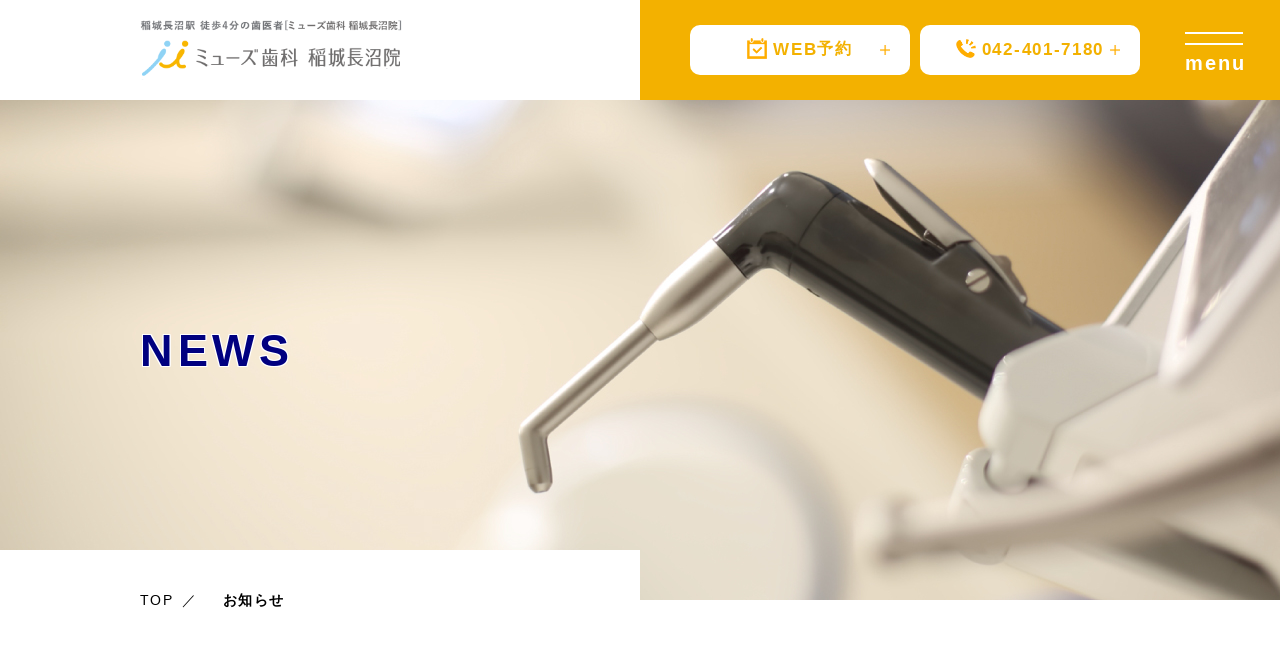

--- FILE ---
content_type: text/html; charset=UTF-8
request_url: https://www.muse-dc.com/2023%E5%B9%B4%E3%81%AE%E7%9F%AF%E6%AD%A3%E6%AD%AF%E7%A7%91%E8%A8%BA%E7%99%82%E6%97%A5/
body_size: 3975
content:
<!doctype html>
<html>
<head>
<!-- Google Tag Manager -->
<script>(function(w,d,s,l,i){w[l]=w[l]||[];w[l].push({'gtm.start':
new Date().getTime(),event:'gtm.js'});var f=d.getElementsByTagName(s)[0],
j=d.createElement(s),dl=l!='dataLayer'?'&l='+l:'';j.async=true;j.src=
'https://www.googletagmanager.com/gtm.js?id='+i+dl;f.parentNode.insertBefore(j,f);
})(window,document,'script','dataLayer','GTM-N5CLVK2');</script>
<!-- End Google Tag Manager -->
<meta charset="UTF-8">
<meta name="viewport"  content="width=device-width, initial-scale=1">
<!-- TemplateBeginEditable name="doctitle" -->
<title>稲城長沼の歯医者【ミューズ歯科 稲城長沼院】｜イオンタウン1F</title>
	<meta name="description" content="稲城長沼駅より徒歩4分の歯医者【ミューズ歯科 稲城長沼院】 はイオンタウン稲城長沼の1Fにございます。質の高い知識・技術を提供し長期に渡り幸せな生活を">
<meta name="keywords" content="稲城長沼,歯医者,歯科,"/>
<!-- TemplateEndEditable -->
<link rel="shortcut icon" href="https://www.muse-dc.com/favicon.ico" type="image/vnd.microsoft.icon">
<link rel="icon" href="https://www.muse-dc.com/favicon.ico" type="image/vnd.microsoft.icon">

<link rel="stylesheet" href="https://www.muse-dc.com/css/reset.css">
<link rel="stylesheet" href="https://www.muse-dc.com/css/common.css">
<link rel="stylesheet" href="https://www.muse-dc.com/css/page.css">
<link rel="stylesheet" href="https://www.muse-dc.com/css/page-sp.css">
<link href="https://fonts.googleapis.com/css?family=Caveat|Noto+Sans+JP:400,500&display=swap&subset=japanese" rel="stylesheet">
<script type="text/javascript" src="https://ajax.googleapis.com/ajax/libs/jquery/1.10.1/jquery.min.js"></script>
<!-- Global site tag (gtag.js) - Google Analytics -->
<script async src="https://www.googletagmanager.com/gtag/js?id=UA-154590104-1"></script>
<script>
  window.dataLayer = window.dataLayer || [];
  function gtag(){dataLayer.push(arguments);}
  gtag('js', new Date());

  gtag('config', 'UA-154590104-1');
</script>

<!-- TemplateBeginEditable name="head" -->
<!-- TemplateEndEditable -->
	<meta name="google-site-verification" content="Ak17_Io160BZysqbMTtLUTsbb-xsM24KQGfncVtYF4k" />
</head> 

<body id="top" class="index">
<!-- Google Tag Manager (noscript) -->
<noscript><iframe src="https://www.googletagmanager.com/ns.html?id=GTM-N5CLVK2"
height="0" width="0" style="display:none;visibility:hidden"></iframe></noscript>
<!-- End Google Tag Manager (noscript) -->
<div class="body-wrap">

<header>
    <div class="left">
    	<div class="inner">
    		<a href="https://www.muse-dc.com"><img src="https://www.muse-dc.com/images/common/logo01.png" class="head-logo" alt="稲城長沼駅 徒歩4分の歯医者[ミューズ歯科]"></a>
    	</div>
    </div>
    <div class="right">
    	<div class="inner">
	        <ul class="pc">
	            <li>
	                <a class="linkwrap" href="https://www.genifix.jp/muse-dc-caa/" target="_blank"></a>
	                <span>WEB<small>予約</small></span>
	            </li>
	            <li>
	                <a class="linkwrap" href="tel:042-401-7180"></a>
	                <span>042-401-7180</span>
	            </li>
	        </ul>
			<div class="menu-btn">
			    <div class="border-wrap">
			        <span></span>
			        <span></span>
			    </div>
			    <p><span class="menu">menu</span><span class="close">close</span></p>
			</div>
	    </div>
    </div>
</header>

<nav class="Gnav">
	<div class="wrap">
		<div class="logo">
			<img src="https://www.muse-dc.com/images/common/logo03.png" alt="ミューズ歯科">
		</div>
		<ul>
			<li><a class="linkwrap" href="https://www.muse-dc.com"></a>トップページへ<span>- top page -</span></li>
			<li><a class="linkwrap" href="https://www.muse-dc.com/clinic.html"></a>当院について<span>- introduction -</span></li>
			<li><a class="linkwrap" href="https://www.muse-dc.com/staff.html"></a>スタッフ紹介<span>- staff -</span></li>
			<li><a class="linkwrap" href="https://www.muse-dc.com/treatment/index.html"></a>診療案内・料金表<span>- menu -</span></li>
			<li><a class="linkwrap" href="https://www.muse-dc.com/facility.html"></a>クリニック紹介<span>- iclinic ntroduction -</span></li>
			<li><a class="linkwrap" href="https://www.muse-dc.com/access.html"></a>アクセス・診療時間<span>- access -</span></li>
			<li><a class="linkwrap" href="#"></a>お知らせ<span>- news -</span></li>
			<li><a class="linkwrap" href="https://www.muse-dc.com/recruit.html"></a>求人<span>- Job offer -</span></li>
		</ul>
	</div>
</nav>
	
	<div class="page-main sub">
  <div class="wrap">
    <h1>NEWS</h1>
  </div>
</div>
	<div class="pankuzu">
  <ul itemscope itemtype="http://schema.org/BreadcrumbList">
    <li itemscope itemprop="itemListElement" itemtype="http://schema.org/ListItem"> <a href="https://www.muse-dc.com/" itemprop="item"> <span itemprop="name">TOP</span> </a>
      <meta itemprop="position" content="1" />
    </li>
	<!-- TemplateBeginEditable name="pankuzu" -->
    <li itemscope itemprop="itemListElement" itemtype="http://schema.org/ListItem">  <span itemprop="name">お知らせ</span> 
      <meta itemprop="position" content="2" />
    </li>
  
	<!-- TemplateEndEditable -->
  </ul>
</div>
	
	
	
	<div class="container">
		 <div class="narrow-wrap001">
		


			
				<div id="post-113" class="post-113 post type-post status-publish format-standard hentry category-2 tag-3">
					<h1 class="entry-title">2023年の矯正歯科診療日</h1>
					<div class="h2_area nopl">

					

					

					<div class="entry-content">
						<p>2023年6月以降の矯正歯科の診療日は以下のとおりです。</p>
<hr />
<p>6/11(日), 13(火), 26(月)</p>
<p>7/9(日), 11(火), 24(月)</p>
<p>8/8(火), 20(日), 28(月)</p>
<p>9/10(日), 12(火), 25(月)</p>
<p>10/8(日), 10(火), 23(月)</p>
<p>11/12(日), 14(火), 27(月)</p>
<p>12/10(日), 12(火), 25(月)</p>
<hr />
<p>よろしくお願いいたします。</p>
											</div><!-- .entry-content -->
					

					
					<p class="clear"></p>
<p><a href="https://www.muse-dc.com/">稲城長沼の歯医者【ミューズ歯科 稲城長沼院】｜土日診療の通いやすい歯医者</a><p>

<p style="padding-top: 3px;">日付： <a href="https://www.muse-dc.com/2023%e5%b9%b4%e3%81%ae%e7%9f%af%e6%ad%a3%e6%ad%af%e7%a7%91%e8%a8%ba%e7%99%82%e6%97%a5/" title="11:10 PM" rel="bookmark"><span class="entry-date">2023年6月4日</span></a> &nbsp;
					
					
						カテゴリ：<a href="https://www.muse-dc.com/category/%e3%81%8a%e7%9f%a5%e3%82%89%e3%81%9b/" rel="category tag">お知らせ</a> and tagged <a href="https://www.muse-dc.com/tag/%e7%9f%af%e6%ad%a3%e6%ad%af%e7%a7%91/" rel="tag">矯正歯科</a></p>

					
				</div>

				</div><!-- #post-## -->

				
				<div id="nav-below" class="navigation">
					<div style="align: center;"><a href="https://www.muse-dc.com/orthoday/" rel="prev"><span class="meta-nav"><<</span> 5月〜12月の矯正日について</a> | <a href="https://www.muse-dc.com/2024%e5%b9%b4%e3%81%ae%e7%9f%af%e6%ad%a3%e6%ad%af%e7%a7%91%e8%a8%ba%e7%99%82%e6%97%a5/" rel="next">2024年の矯正歯科診療日 <span class="meta-nav">>></span></a></div>
				</div><!-- #nav-below -->
				

				






 
</div>
</div>
	<div class="Gmap">
	<iframe src="https://www.google.com/maps/embed?pb=!1m14!1m8!1m3!1d12969.552970731726!2d139.5050823!3d35.6428051!3m2!1i1024!2i768!4f13.1!3m3!1m2!1s0x0%3A0x64a5871f643b78bb!2z44Of44Ol44O844K65q2v56eR44Kv44Oq44OL44OD44Kv!5e0!3m2!1sja!2sjp!4v1580097000695!5m2!1sja!2sjp" width="600" height="450" frameborder="0" style="border:0;" allowfullscreen=""></iframe>
</div>

<footer>
	<div class="wrap">
		<div class="left pc">
			<h2>- site map -</h2>
			<div class="flex">
				<dl>
					<dt><a href="https://www.muse-dc.com">トップページへ</a></dt>
					<dt><a href="https://www.muse-dc.com/clinic.html">当院について</a></dt>
					<!--<dd>
						<ul>
							<li><a href="../clinic.html#01">診療理念</a></li>
							<li><a href="../clinic.html#02">初めての方へ</a></li>
							<li><a href="../clinic.html#03">5つのこだわり</a></li>
						</ul>
					</dd>-->
					<dt><a href="https://www.muse-dc.com/staff.html">スタッフ紹介</a></dt>
					<dt><a href="https://www.muse-dc.com/facility.html">クリニック紹介</a></dt>
				</dl>
				<dl>
					<dt><a href="https://www.muse-dc.com/treatment/index.html">診療案内・料金表</a></dt>
					<dd>
						<ul>
							<li><a href="https://www.muse-dc.com/treatment/general-dentistry.html">一般歯科</a></li>
                            <li><a href="https://www.muse-dc.com/treatment/preventive.html">予防歯科</a></li>
							<li><a href="https://www.muse-dc.com/treatment/perio.html">歯周病</a></li>
							<li><a href="https://www.muse-dc.com/treatment/kids.html">小児歯科</a></li>
							<li><a href="https://www.muse-dc.com/treatment/wisdom.html">親知らず</a></li>
							<li><a href="https://www.muse-dc.com/treatment/ortho.html">矯正歯科</a></li>
							<li><a href="https://www.muse-dc.com/treatment/microendo.html">根管治療</a></li>
							<li><a href="https://www.muse-dc.com/treatment/esthetic.html">審美歯科</a></li>
							<li><a href="https://www.muse-dc.com/treatment/denture.html">入れ歯</a></li>
							<li><a href="https://www.muse-dc.com/treatment/whitening.html">ホワイトニング</a></li>
						</ul>
					</dd>
				</dl>
				<dl>
					<dt><a href="https://www.muse-dc.com/access.html">アクセス・診療時間</a></dt>
					<dt><a href="#">お知らせ</a></dt>
					<dt><a href="https://www.muse-dc.com/recruit.html">求人</a></dt>
					<dd>
						<ul>
							<li><a href="https://www.muse-dc.com/recruit.html#01">歯科医師</a></li>
							<li><a href="https://www.muse-dc.com/recruit.html#02">歯科衛生士</a></li>
							<li><a href="https://www.muse-dc.com/recruit.html#03">歯科助手・受付</a></li>
						</ul>
					</dd>
				</dl>
			</div>
		</div>
		<div class="right">
			<h2>- time -</h2>
			<table class="clinic-hour">
				<tr>
					<th>診療時間</th>
					<th>月</th>
					<th>火</th>
					<th>水</th>
					<th>木</th>
					<th>金</th>
					<th>土</th>
					<th>日</th>
				</tr>
				<tr>
					<td>10:00~19:00</td>
					<td>●</td>
					<td>●</td>
					<td>●</td>
					<td>●</td>
					<td>●</td>
					<td>●</td>
					<td>●</td>
				</tr>
			</table>
			<!--<p>休診日：火曜</p>-->
			<h2>- access -</h2>
			<p>〒206-0802 東京都稲城市東長沼1212-1F<br>
			・稲城長沼駅から徒歩約4分</p>
		</div>
	</div>
	<img src="https://www.muse-dc.com/images/common/logo02.png" alt="ミューズ歯科" class="foot-logo">
	<p class="copy">© 2019 ミューズ歯科 稲城長沼院｜医療法人社団Team acure</p>
</footer>

<ul class="float-btn sp">
	<li>
		<a href="https://www.genifix.jp/muse-dc-caa/" target="_blank">
		<span>WEB予約</span>
            </a>
            
	</li>
	<li>
		<a href="tel:042-401-7180">
		<span>042-401-7180</span>
            </a>
           
	</li>
</ul>


</div><!-- /.body-wrap -->
<script type="text/javascript" src="https://www.muse-dc.com/js/common.js"></script>
</body>
</html>

--- FILE ---
content_type: text/css
request_url: https://www.muse-dc.com/css/common.css
body_size: 2981
content:
*{
	font-family: "游ゴシック体", YuGothic, "游ゴシック Medium", "Yu Gothic Medium", "游ゴシック", "Yu Gothic", sans-serif;
	font-weight: 400;
	font-feature-settings: "palt";
	-webkit-font-smoothing: antialiased;
	-moz-osx-font-smoothing: grayscale;
	color: #000;
	box-sizing: border-box;
	word-break: break-all;
	font-size: 14px;
	line-height: 1.8em;
	letter-spacing: 0.1em;
	text-align: justify;
}

span, a, strong, small{
	color: inherit;
	font-size: inherit;
	font-family: inherit;
	font-weight: inherit;
}

.sp{ display: none; }
.wrap{ width: 1000px; margin: 0 auto; }
.wrap-wide{
	width: calc(100% - 120px);
	min-width: 780px;
	margin: 0 auto;
}

.linkwrap,
.treat-list li a{
	width: 100%;
	height: 100%;
	display: block;
	position: absolute;
	top: 0;
	left: 0;
	z-index: 10;
}

.totop{
	display: table;
	position: fixed;
	width: 60px;
    bottom: 26px;
    right: 30px;
	z-index: 98;
}
.totop img{ width: 100%; }
.body-wrap{ overflow: hidden; padding-top: 100px; }

header{
	width: 100%;
	position: fixed;
	top: 0;
	left: 0;
	z-index: 1000;
	display: flex;
	background: #fff;
	transition: 1s;
}
header.active{ background: transparent; }
header .left{
	width: 50%;
	height: 100px;
	display: flex;
	justify-content: flex-end;
	align-items: center;
	transition: 1s;
}
header.active .left{ opacity: 0; }
header .left .inner{ width: 500px; }
header .left .inner .head-logo{ width: 262px; display: block; }
header .right{ width: 50%; background: #f3b100; }
header .right .inner{
	width: 500px;
	height: 100px;
	display: flex;
	justify-content: flex-end;
	align-items: center;
	position: relative;
}
header .right ul{
	display: flex;
	width: 450px;
	justify-content: space-between;
}
header .right ul li{
	width: 220px;
	height: 50px;
	background: #fff;
	position: relative;
	border-radius: 10px;
	font-size: 17px;
	color: #f3b100;
	font-weight: bold;
	display: flex;
	align-items: center;
	justify-content: center;
	transition: .3s;
}
header .right ul li:after{
	content: '';
	width: 10px;
	height: 10px;
	background: url(../images/common/item-head01.png) no-repeat;
	background-size: contain;
	position: absolute;
	top: calc(50% - (5 /2));
	right: 20px;
	transition: .3s;
}
header .right ul li:hover{ opacity: .7; }
header .right ul li:hover:after{ transform: rotate(180deg); }
header .right ul li span{ position: relative; padding-left: 26px;}
header .right ul li span:before{
	content: '';
	width: 20px;
	height: 22px;
	background-size: contain;
	background-repeat: no-repeat;
	position: absolute;
	left: 0;
	top: 3px;
}
header .right ul li:nth-of-type(1) span:before{ background-image: url(../images/common/icon-header01.png); }
header .right ul li:nth-of-type(2) span:before{ background-image: url(../images/common/icon-header02.png); }
header .right ul li span small{ font-size: 16px; vertical-align: top; }

.menu-btn{
	width: 95px;
	display: block;
	position: absolute;
    top: 32px;
    right: -140px;
	z-index: 1001;
	justify-content: space-between;
	align-items: center;
	cursor: pointer;
}
.menu-btn .border-wrap{ width: 58px; height: 13px; position: relative; }
.menu-btn .border-wrap span{
	background: #fff;
	height: 2px;
	position: absolute;
	right: 0;
	transition: .8s;
}
.menu-btn .border-wrap span:nth-of-type(1){ width: 100%; top: 0; }
.menu-btn .border-wrap span:nth-of-type(2){ width: 100%; bottom: 0; }
.menu-btn.active .border-wrap span:nth-of-type(1){ width: 0; opacity: 0; }
.menu-btn.active .border-wrap span:nth-of-type(2){ width: 100%; bottom: 50%; }
.menu-btn p{ color: #fff; font-weight: bold; position: relative; font-size: 20px}
.menu-btn p span{ transition: .3s; }
.menu-btn p span.close{
	opacity: 0;
	visibility: hidden;
	position: absolute;
	top: 0;
	left: 0;
}
.menu-btn.active p span.close{ opacity: 1; visibility: visible;font-size: 20px;}
.menu-btn.active p span.menu{ opacity: 0; }

.Gnav{
	position: fixed;
	top: 0;
	left: 0;
	z-index: 999;
	width: 100%;
	height: 100%;
	background: #f2f2f2;
	transition: .8s;
	opacity: 0;
	visibility: hidden;
}
.Gnav.active{ opacity: 1; visibility: visible; }
.Gnav .wrap{ display: flex; height: 100%; align-items: center; }
.Gnav .wrap .logo, .Gnav .wrap ul{ width: 50%; }
.Gnav .wrap .logo img{ width: 280px; display: block; margin: 0 auto; }
.Gnav .wrap ul{ max-width: 360px; margin: 0 auto; }
.Gnav .wrap ul li{
	font-size: 20px;
	font-weight: bold;
	color: #f3b100;
	margin: 1em 0;
	position: relative;
	transition: .3s;
}
.Gnav .wrap ul li:after{
	content: '';
	width: 10px;
	height: 10px;
	background: url(../images/common/item-head01.png) no-repeat;
	background-size: contain;
	position: absolute;
	top: 0;
	bottom: 0;
	right: 0;
	margin: auto;
	transition: .3s;
}
.Gnav .wrap ul li:hover:after{ transform: rotate(180deg); }
.Gnav .wrap ul li:hover{ opacity: .7; }
.Gnav .wrap ul li span{ font-size: 14px; font-weight: normal; margin-left: 1em; }

.treat-list{ display: flex; flex-wrap: wrap; justify-content: space-between; }
.treat-list li{
	width: 200px;
	position: relative;
	margin-bottom: 40px;
	padding-bottom: 12px;
}
.treat-list li:nth-child(n+6){
	width: calc(100%/6);
}
.treat-list li:after{
	content: '';
	width: 10px;
	height: 10px;
	background: url(../images/common/item-head01.png) no-repeat;
	background-size: contain;
	position: absolute;
	bottom: 0;
	left: 0;
	right: 0;
	margin: auto;
	transition: .3s;
}
.treat-list li:hover:after{
	transform: rotate(180deg);
}
.treat-list li img { display: block; width: 100px; margin: 0 auto; transition: .3s; }
.treat-list li:hover img{ transform: rotate(10deg) translateY(-6px); }
.treat-list li p {
	font-size: 17px;
	font-weight: bold;
	color: #f3b100;
	text-align: center;
}
.treat-list li a{
	width: 100%;
	height: 100%;
	display: block;
	position: absolute;
	top: 0;
	left: 0;
}

.Gmap{ height: 500px; position: relative; }
.Gmap iframe{
	width: 100%;
	height: 100%;
	position: absolute;
	top: 0;
	left: 0;
}

footer{ background: #8acef0; padding: 90px 0 50px; }
footer .wrap{
	display: flex;
	justify-content: space-between;
	border-bottom: solid 1px #fff;
	padding-bottom: 90px;
}
footer h2{ font-size: 20px; font-weight: bold; color: #fff; }
footer .wrap .left, footer .wrap .right{ width: calc(50% - 50px); position: relative; }
footer .wrap .left .flex{ display: flex; justify-content: space-between; }
footer .wrap .left .flex dl dt{
	color: #fff;
	margin-top: 30px;
	display: table;
	transition: .3s;
}
footer .wrap .left .flex dl dt:first-of-type{ margin-top: 0; }
footer .wrap .left .flex dl dd ul li{
	color: #fff;
	padding-left: 1.5em;
	position: relative;
	display: table;
}
footer .wrap .left .flex dl dd ul li:before{
	content: '-';
	position: absolute;
	left: 1em;
}
footer .wrap .left .flex dl dt:hover,
footer .wrap .left .flex dl dd ul li:hover{ color: #f3b100; font-weight: bold; }
table.clinic-hour{
	width: 100%;
	background: #fff;
	border-radius: 10px;
	table-layout: fixed;
}
table.clinic-hour th, table.clinic-hour td{
	font-size: 16px;
	color: #8acef0;
	font-weight: bold;
	height: 50px;
	text-align: center;
	vertical-align: middle;
	border: solid 1px;
	border-bottom: none;
	border-top: none;
}
table.clinic-hour tr > *:first-child{ width: 130px; border-right: solid 2px; }
table.clinic-hour tr:first-of-type > *{ border-bottom: solid 2px; }
table.clinic-hour + p{
	color: #fff;
	position: absolute;
	top: 7px;
	right: 0;
}
footer table.clinic-hour{ margin-bottom: 30px; }
footer .wrap .right h2 + p{
	background: #fff;
    border-radius: 10px;
    padding: 26px 50px;
    font-size: 16px;
    font-weight: bold;
    color: #8acef0;
}
footer .wrap.jidv{margin-bottom: 30px;}
footer .foot-logo{ display: block; width: 450px; margin: 50px auto 4px; }
footer .copy{ color: #fff; text-align: center; }




@media(max-width: 768px){
	*{ font-size: 3.3333vw; }

	.pc{ display: none !important; }
	.sp{ display: block; }

	.wrap{ width: 100%; padding-left: 6.6666vw; padding-right: 6.6666vw; }
	.body-wrap{ padding-top: 13.333vw; }

	header{ justify-content: space-between; align-items: center; padding-left: 6.6666vw; }
	header .left{ height: 13.333vw; }
	header .left .inner .head-logo{ width: 49.3333vw; }
	header .left .inner, header .right .inner{ width: auto; height: auto; }
	header .right .inner{ height: 21.333vw; justify-content: center; }
	header .right{ width: 20vw; }
	.menu-btn{ width: 16vw; position: relative; top: 5px; right: -2px; }
	.menu-btn .border-wrap{ width: 10.666vw;margin: 0 auto; }
	.menu-btn p{ font-size: 16px;text-align: center; }

	.Gnav .wrap{ display: block; }
	.Gnav .wrap .logo, .Gnav .wrap ul{ width: 100%; }
	.Gnav .wrap ul{ max-width: 70vw; }
	.Gnav .wrap .logo img{ width: 40vw; margin: 20vw auto 15vw; }
	.Gnav .wrap ul li{ font-size: 4vw; }
	.Gnav .wrap ul li span{ font-size: 2.6666vw; }

	.treat-list li,.treat-list li:nth-child(n+6){ width: 50%; margin-bottom: 12vw; }
	.treat-list li img{ width: 16.6666vw; }
	.treat-list li p{ font-size: 3.73333vw; }

	.Gmap{ height: 133.333vw; }

	footer{ padding: 12.8vw 0 25.6666vw; }
	footer .wrap{ border-bottom: none; padding-bottom: 0; }
	footer .wrap .right{ width: 100%; padding-bottom: 9.333vw; border-bottom: solid 1px #fff; }
	footer h2{ font-size: 4.2666vw; }
	table.clinic-hour th, table.clinic-hour td{ font-size: 3.4666vw; height: 10vw; }
	table.clinic-hour tr > *:first-child{ width: 25.3333vw; letter-spacing: 0; }
	footer table.clinic-hour{ border-radius: 1.3333vw; }
	table.clinic-hour + p{ font-size: 2.6666vw; }
	footer .wrap .right h2 + p{ font-size: 3.4666vw; padding: 5.333vw 7.466vw; }
	footer .wrap.jidv .sp{display: block;}
	footer .foot-logo{ width: 73.3333vw; margin: 6.666vw auto 0; }
	footer .copy{ font-size: 3.3333vw; }

	.float-btn{
		display: flex;
		justify-content: space-between;
		align-items: center;
		width: 100%;
		height: 16vw;
		background: #f3b100;
		position: fixed;
		bottom: 0;
		left: 0;
		z-index: 100;
		padding: 0 2vw;
	}
	.float-btn li{
		width: 46.9333vw;
		height: 10.6666vw;
		background: #fff;
		border-radius: 1.3333vw;
		display: flex;
		justify-content: center;
		align-items: center;
		font-size: 3.6vw;
		font-weight: bold;
		color: #f3b100;
		position: relative;
	}
	.float-btn li:after{
		content: '';
		width: 2.13333vw;
		height: 2.13333vw;
		background: url(../images/common/item-head01.png) no-repeat;
		background-size: contain;
		position: absolute;
		top: 50%;
		right: 3vw;
		transform: translateY(-50%);
	}
	.float-btn li span{ position: relative; padding-left: 5.8vw; }
	.float-btn li span:before{
		content: '';
		width: 4.2666vw;
		height: 4.5333vw;
		background-size: contain;
		background-repeat: no-repeat;
		position: absolute;
		left: 0;
		top: .7vw;
	}
	.float-btn li:nth-of-type(1) span:before{ background-image: url(../images/common/icon-header01.png); }
	.float-btn li:nth-of-type(2) span:before{ background-image: url(../images/common/icon-header02.png); }
    
    .menu-btn.active p span.close{font-size: 16px;}
}

--- FILE ---
content_type: text/css
request_url: https://www.muse-dc.com/css/page.css
body_size: 4097
content:
.page-main{
	width: 100%;
	height: 500px;
	background-size: cover;
	background-repeat: no-repeat;
}
.page-main.sub{ background-image: url("../images/common/sub_background.jpg"); }
.page-main.sub001{ background-image: url("../images/common/sub_background02.jpg"); }
.page-main.sub002{ background-image: url("../images/common/sub_background03.jpg"); }
.page-main.implant{ background-image: url("../images/common/sub_implant.jpg"); }

.page-main .wrap{ height: 100%; display: flex; align-items: center; }
.page-main h1{ font-size: 45px; color: #000080; font-weight: bold; text-shadow: #ffffff 1px 1px 0, #ffffff -1px -1px 0, #ffffff -1px 1px 0, #ffffff 1px -1px 0, #ffffff 0px 1px 0, #ffffff 0-1px 0, #ffffff -1px 0 0, #ffffff 1px 0 0;}

.pankuzu{
	width: 50vw;
	height: 100px;
	display: flex;
	justify-content: flex-end;
	align-items: center;
	margin: -50px 0;
	background: #fff;
	position: relative;
}
.pankuzu ul { width: 500px; }
.pankuzu ul li{ display: inline-block; position: relative; padding-right: 2em; }
.pankuzu ul li:not(:last-of-type):after{ content: '／'; position: absolute; right: .25em; }
.pankuzu ul li:last-of-type{ padding-right: 0; font-weight: bold; }


/***** fonts *****/

.container h2{
	font-size: 35px;
	font-weight: bold;
	color: #89cdef;
	margin: 80px 0 30px;
	line-height: 1.4;
}
.container h2.orange{color: #f3b100;}
.container h2 span{
	font-size: 17px;
	color: #fff;
	background: #89cdef;
	display: table;
	padding: 6px 35px;
	border-radius: 10px;
	line-height: 1;
	margin-bottom: 10px;
}
.container h2.orange span{background: #f3b100;}
.container h2 small{
	display: block;
	font-size: 14px;
	line-height: 1;
	margin: 15px 0 2px;
	letter-spacing: 0;
}
.container h3{
	font-size: 25px;
	font-weight: bold;
	color: #89cdef;
	position: relative;
	margin: 80px 0 30px;
}
.container h3:after{
	content: '';
	width: 100%;
	height: 1px;
	background: #89cdef;
	position: absolute;
	top: 50%;
	left: 0;
	transform: translateY(-50%);
}
.container h3 span{ background: #fff; position: relative; z-index: 2; padding-right: 20px; }

.h3-title{
	color: #fff;
	background: #89cdef;
	font-weight: bold;
	font-size: 15px;
	padding: 5px 0 5px 20px;
	margin-bottom: 10px;
}

.h3-title2{
	color: #fff;
	background: #EDC771;
	font-weight: bold;
	font-size: 15px;
	padding: 5px 0 5px 20px;
	margin-bottom: 10px;
    
}

.narrow-wrap .gray-wrap > h4{
	font-size: 20px;
	font-weight: bold;
	color: #89cdef;
	margin: 50px 0 30px;
	text-align: center;
}

.container h5{ font-weight: bold; margin-bottom: 10px; }

.container p{ margin-bottom: 1em; }
.container .left-img .right p{ font-size: 16px; }
.container p.lead,
.container .left-img .right p.lead{ font-size: 22px; color: #89cdef; font-weight: bold; }

.container p strong{ background: linear-gradient(transparent 50%, #cfe9f3 50%); padding-bottom: 2px; }
.container p strong_2{ background: linear-gradient(transparent 50%,#EDC771 50%); padding-bottom: 2px; }
.container p strong_3{ background: linear-gradient(transparent 50%,#EBADFA 50%); padding-bottom: 2px; }

.container .right-img .left p strong{color: #f3b100; font-weight: bold;}

/***** layout *****/

.container > *:first-child,.container > .pt150{ padding: 150px 0 100px; }
/* .container > *:last-child{ padding-bottom: 150px; } */

.narrow-wrap{ width: 800px; margin: 0 auto; }

.container .left-img .right > *:first-child,
.container .gray-wrap > *:first-child,
.container .right-img .left > *:first-child{ margin-top: 0 !important; }
.container .left-img .right > *:last-child,
.container .gray-wrap > *:last-child{ margin-bottom: 0 !important; }

.container .left-img{ display: flex; justify-content: space-between; }
.container .left-img .left{ width: 50%; }
.container .left-img .right{ width: calc(50% - 70px); }

.container .right-img{ display: flex; justify-content: space-between; margin: 30px 0 50px; }
.container .right-img .left{ width: calc(50% - 40px); }
.container .right-img .right{ width: 50%; }

.container table{ width: 100%; max-width: 800px; margin: 50px auto 10px; }
.container table.price{ margin-top: 100px; }
.container table thead th{
	font-size: 20px;
	font-weight: bold;
	text-align: center;
	background: #89cdef;
	color: #fff;
}
.container table th,
.container table td{ font-size: 16px; padding: 18px 30px 12px; border: solid 1px #89cdef; }
.container table.price td{ text-align: right; }
.container table + p{ font-size: 12px; }


/*------テーブル2------*/
.container table.table_2{ width: 100%; max-width: 800px; margin: 0 auto 55px; }
.container table.table_2.price{ margin-top: 100px; }
.container table.table_2 thead th{
	font-size: 20px;
	font-weight: bold;
	text-align: center;
	background: #89cdef;
	color: #fff;
}
.container table.table_2 th,
.container table.table_2 td{ font-size: 16px; padding: 18px 30px 12px; border: solid 1px #89cdef;}
.container table.table_2 th{width: 200px; text-align: center;}
.container table.table_2.price td{ text-align: right; }
.container table.table_2{ font-size: 12px; }


/*------テーブル3------*/
.container table.table_3{ width: 100%; max-width: 800px; margin: 0 auto 55px; }
.container table.table_3.price{ margin-top: 100px; }
.container table.table_3 thead th{
	font-size: 20px;
	font-weight: bold;
	text-align: center;
	background: #EDC771;
	color: #fff;
}
.container table.table_3 th,
.container table.table_3 td{ font-size: 16px; padding: 18px 30px 12px; border: solid 1px #EDC771; }
.container table.table_3 th{width: 200px; text-align: center;}
.container table.table_3.price td{ text-align: right; }
.container table.table_3{ font-size: 12px; }


.gray-wrap{ background: #f1f1f1; }

.narrow-wrap .gray-wrap{ padding: 40px 50px; margin: 10px 0; }

.container a.btn{
	width: 430px;
	height: 80px;
	background: #f2b000;
	display: flex;
	align-items: center;
	justify-content: center;
	font-size: 17px;
	font-weight: bold;
	color: #fff;
	border-radius: 10px;
	margin: 50px auto;
	position: relative;
	transition: .3s;
}
.container a.btn.in{
	width: 100%;
	height: 50px;
	background: #f2b000;
	display: flex;
	align-items: center;
	justify-content: center;
	font-size: 17px;
	font-weight: bold;
	color: #fff;
	border-radius: 10px;
	margin: 20px auto 40px;
	position: relative;
	transition: .3s;
}
.container a.btn:after{
	content: '';
	width: 10px;
	height: 10px;
	background: url(../images/common/item-btn.png) no-repeat;
	background-size: contain;
	position: absolute;
	top: 0;
	bottom: 0;
	right: 20px;
	margin: auto;
	transition: .3s;
}
.container a.btn:hover{ opacity: .7; }
.container a.btn:hover:after{ transform: rotate(180deg); }

/**** doctor ****/

.gray-wrap.before-history{ padding-bottom: 100px; padding-bottom: 280px; }
.container.doctor .history-wrap{
	position: relative;
	z-index: 0;
	padding: 60px 0 70px;
	margin: -180px 0 160px;
}
.container.doctor .history-wrap:after{
	content: '';
	width: calc(100% - 100px);
	height: 100%;
	background: #89cdef;
	position: absolute;
	top: 0;
	left: 0;
	z-index: -1;
}
.container.doctor .history-wrap .item01{
	width: 230px;
	position: absolute;
	bottom: -130px;
	right: 60px;
}
.container.doctor .history-wrap .wrap{
	display: flex;
	justify-content: space-between;
}
.container.doctor .history-wrap dl{ width: 50%; }
.container.doctor .history-wrap dl:nth-of-type(even){ width: calc(50% - 70px); }
.container.doctor .history-wrap dl dt{ font-size: 25px; color: #fff; font-weight: bold; margin-bottom: 10px; }
.container.doctor .history-wrap dl dd ul li{
	font-size: 16px;
	color: #fff;
	font-weight: bold;
	position: relative;
	padding: .2em 0 .2em 1em;
}
.container.doctor .history-wrap dl dd ul li:before{
	content: '・';
	position: absolute;
	left: 0;
}

/**** clinic ****/

.features-wrap{ position: relative; }
.features-list{ margin: 100px 0 0; }
.features-list li{ position: relative; padding-top: 46px; margin-bottom: 80px; }
.features-list li:last-of-type{ margin-bottom: 0; }
.features-list li:before{
	content: '';
	width: 55px;
	height: 65px;
	background-repeat: no-repeat;
	background-size: contain;
	position: absolute;
	top: 0;
	left: 50%;
	transform: translateX(-50%);
}
.features-list li:nth-of-type(1):before{ background-image: url(../images/clinic/no01.png); }
.features-list li:nth-of-type(2):before{ background-image: url(../images/clinic/no02.png); }
.features-list li:nth-of-type(3):before{ background-image: url(../images/clinic/no03.png); }
.features-list li:nth-of-type(4):before{ background-image: url(../images/clinic/no04.png); }
.features-list li:nth-of-type(5):before{ background-image: url(../images/clinic/no05.png); }
.features-list li h3{ line-height: 1.6; }
.container .features-list li h3:after{ content: none; }
.container .features-list li .right-img{ border-top: solid 1px #89cdef; padding-top: 40px;}
.features-wrap .item01{
	width: 125px;
	position: absolute;
	bottom: 10px;
	left: -170px;
}

/**** treatment ****/

.treatment-wrap{ position: relative; }
.treatment-wrap .item01{
	width: 261px;
	position: absolute;
    bottom: 10px;
    right: -180px;
}
.container .treat-list li p{ margin-bottom: 0; }
.treatment-wrap .item01{ position: absolute; width: 250px; right: -120px; bottom: 1vw; }

/**** recruit ****/
.container.recruit .gray-wrap:nth-of-type(n+2){
	margin-top: 80px;
	padding: 150px 0 100px;
}

/**** access ****/
.container.access table.clinic-hour th,.container.access table.clinic-hour td{
	border:solid 1px #89cdef;
	padding: 18px 20px 12px;
}
.container.access table.clinic-hour th{
	background: #89cdef;
	color: #ffffff;
}

/**** facility ****/
.flex{
	display: flex;
    flex-wrap: wrap;
    justify-content: space-between;
}
.flex .flex-3{
	flex-basis: calc(100%/3 - 20px);
    text-align: center;
    position: relative;
    margin-bottom: 25px;
}
.flex .flex-3 img{
	width: 100%;
}

.entry-title{
    font-size: 25px;
    font-weight: bold;
    color: #89cdef;
    position: relative;
    margin: 0px 0 30px;
}



.narrow-wrap001{ width: 800px; margin: 0 auto; }

#illust{ overflow-x: scroll; position: relative; background: #E2EFF8; }
#illust svg{ width: 1500px; margin: 0 auto; display: block; }
#illust svg .pin{
	transition: .6s;
	transition-delay: .3s;
	transform: translateY(-100px);
	opacity: 0;
}
@keyframes anim_v {
    0% {
        transform: translate(0, 0px);
    }
    100% {
        transform: translate(0, -5px);
    }
}
#illust.load svg .pin{
	transform: translateY(0);
	opacity: 1;
    animation-timing-function: ease-in-out;
    animation-iteration-count: infinite;
    animation-direction: alternate;
    animation-duration: 1.2s;
    animation-delay: 1.8s;
    animation-name: anim_v;
    transition: 1.3s;
}
#illust.load svg .pin:hover{ opacity: .7; }
#illust ul.svg-nav{
	display: table;
	border: solid 1px #80C2E4;
	background: rgba(255,255,255,.6);
	position: absolute;
	bottom: 50px;
	right: 30px;
	padding: 20px;
}
#illust ul.svg-nav li{ font-size: 16px; position: relative; padding: 10px 0 10px 50px; }
#illust ul.svg-nav li:before{
	content: '';
	width: 39px;
	height: 42px;
	background-repeat: no-repeat;
	background-size: contain;
	position: absolute;
	left: 0;
	top: 7px;
}
#illust ul.svg-nav li:nth-of-type(1):before{ background-image: url(../images/facility/icon-facility01.png);}
#illust ul.svg-nav li:nth-of-type(2):before{ background-image: url(../images/facility/icon-facility02.png);}
body.lock{ overflow: hidden;}
.overlay{
	position: fixed;
	top: 0;
	left: 0;
	width: 100%;
	height: 100%;
	overflow-y: scroll;
	z-index: 100000;
	background: rgba(116,148,158,.3);
	opacity: 0;
	visibility: hidden;
	transition: .3s;
}
.overlay.active{ opacity: 1; visibility: visible; }
.pop-list{
	position: fixed;
	top: 50%;
	left: 50%;
	transform: translate(-50%,-50%);
	z-index: 100001;
	opacity: 0;
	visibility: hidden;
	transition: .5s;
}
.pop-list.active{ opacity: 1; visibility: visible;}
.pop-list li{
	background: #fff;
	border: solid 5px #80C2E4;
	width: 800px;
	height: auto;
	display: flex;
	justify-content: space-between;
	padding: 100px 45px;
	border-radius: 20px;
	display: none;
	position: relative;
}
.pop-list li.active{ display: flex; }
.pop-list li .thumb{ width: 300px; }
.pop-list li dl{ width: 360px; }
.pop-list li dl dt{ font-size: 25px; color: #80C2E4; font-weight: bold; margin-bottom: 10px;}
.pop-list li dl dd strong{ font-weight: 700; color: #f3b100; }
.pop-list li .close-btn{ display: table; width: 32px; position: absolute; top: 30px; right: 30px; cursor: pointer;}
.pop-list li .close-btn img{ width: 100%; }

.plan{font-size: 17px; font-weight: bold; color: #EDC771;}


.secIndex {
/*    position: relative;*/
    background: #f1f1f1;
}

.innerWrap {
    width: 90%;
    padding: 0 0 9.6rem;
}

.secIndex .innerWrap {
    width: 90%;
    max-width: 168rem;
    margin: 0 auto;
}

.flexWrap {
    display: flex;
    flex-wrap: wrap;
    justify-content: space-between;
    margin-bottom: -6rem;
}

.flexWrap>.flexItem {
    width: 32%;
    margin-bottom: 6rem;
}

.aspect {
    width: 100%;
    height: auto;
    position: relative;
}

.aspect.aspect56 {
    padding-top: 56.25%;
    overflow: hidden;
}

.aspect .aspectBlock {
    position: absolute;
    top: 0;
    width: 100%;
    height: 100%;
}

.aspect .aspectBlock img {
    width: 100%;
    height: auto;
}

.animated.move {
    transform: translateY(0);
    transition: ease 1s;
}

dl.listService {
    margin: 3rem 0 2rem;
}

dl.listService dt {
    margin-bottom: 1.5em;
}

dl.listService dt p {
    font-weight: bold;
    text-align: center;
}

dl.listService dd {
    min-height: 10rem;
}

dl.listService dd p {
    font-size: 1.3rem;
    line-height: 1.5;
}

a.btn.center {
    margin-left: auto;
    margin-right: auto;
}

.container .flexItem a.btn {
    width: auto;
    padding: 1.15em 2em;
    box-shadow: 0 1rem 3rem rgb(0 0 0 / 3%);
    transition: ease .3s;
/*    z-index:99;*/
}

.pc{
    display: block;
}

.sp{
    display: none;
}

/*** youtube ***/
.youtube { position: relative; width: 100%; padding-top: 56.25%; margin-bottom: 40px;}
.youtube iframe { position: absolute; top: 0; right: 0; width: 100%; height: 100%;}

.flow-list{display: flex;justify-content: space-between;}
.flow-list li{
	background: #fff;
	border-radius: 10px;
	flex-basis: calc(100%/4 - 20px);
	font-size: 15px; 
	line-height: 1.5em;
	padding: 15px 0;
	position: relative;
	text-align: center;}
.flow-list li:not(:last-child)::after{
	content: '';
	position: absolute;
	top: 52px;
	right: -18px;
	width: 0;
	height: 0;
	border-left: 12px solid #8acef0;
	border-top: 12px solid transparent;
	border-bottom: 12px solid transparent;
}
.flow-list li span{
	color: #fff;
	display: block;
	font-size: 20px;
	font-weight: bold;
	text-align: center;
	padding: 15px 0;
	position: relative;
	z-index: 1;}
.flow-list li span::after{
	content: '';
	position: absolute;
	top: 6px;
    left: 0;
    right: 0;
    margin: 0 auto;
	width: 40px;
	height: 40px;
	background: #8acef0;
	border-radius: 50%;
	z-index: -1;
}
.flow-list img{ width: 80px; margin-top: 10px; }
.flow-list.sp{ display: none; }

.flex .flex-4{ flex-basis: calc(100%/4 - 10px); text-align: center; position: relative; margin-bottom: 25px; }
.flex .flex-5{ flex-basis: calc(100%/5 - 8px); text-align: center; position: relative; margin-bottom: 25px; }
.flex .flex-4 img,.flex .flex-5 img{ width: 100%; }

.bg-gry{ 
	background: #eee;
	padding: 20px;
	margin-bottom: 30px;
}

--- FILE ---
content_type: text/css
request_url: https://www.muse-dc.com/css/page-sp.css
body_size: 2269
content:
@media(max-width: 768px){
	.page-main{ height: 53.3333vw; }
	.page-main h1{ font-size: 5.3333vw; }
	.pankuzu{ width: 86.6666vw; height: 13.3333vw; margin: calc(-13.3333vw / 2) 0; }
	.pankuzu ul{ width: calc(100% - 6.666vw); }

	/**** fonts ****/

	.container h2{ font-size: 6.6666vw; margin-bottom: 7.6666vw; }
	.container h2 span{ font-size: 3.7333vw; }
	.container h3{ font-size: 4.4vw; margin: 17.333vw 0 4vw;}
	.narrow-wrap .gray-wrap > h4{ font-size: 3.73333vw; }
	.container p.lead, .container .left-img .right p.lead{ font-size: 4.6666vw; letter-spacing: 0; }
	.container .left-img .right p{ font-size: 3.4666vw; }

	/**** layout ****/

	.narrow-wrap{ width: 100%; padding-left: 9.3333vw; padding-right: 9.3333vw; }

	.container > *:first-child,.container > .pt150{ padding: 20vw 0 13.333vw; }

	.container .left-img,
	.container .right-img{ flex-wrap: wrap; }
	.container .left-img .left,
	.container .left-img .right,
	.container .right-img .left,
	.container .right-img .right{ width: 100%; }
	.container h3 + .right-img{ margin-top: 0; }
	.container .left-img .left{ margin-bottom: 5.3333vw; }

	.narrow-wrap .gray-wrap{ padding: 5.3333vw; }

	.container table{ margin: 10vw 0 2vw; }
	.container table.price{ margin-top: 20vw; }
	.container table thead th{ font-size: 3.7333vw; }
	.container table th, .container table td{ font-size: 3.3333vw; padding: 2.1333vw 2.6666vw ; vertical-align: middle; }
	.container table.price td{ white-space: nowrap; }
	.container table + p{ font-size: 2.6666vw; }
    
/*------テーブル2-------*/
 
.container table.table_2 th, .container table td{ padding: 5.333vw; }
.container2 table.table_2{margin-top: 0;}
.container table.table_2 th{width: 30%;}   
.container table.table_2 th, .container table.table_2 td{padding: none; font-size: 3vw; padding: 3vw;}
    
 /*------テーブル3-------*/ 
.container table.table_3 th, .container table td{ padding: 5.333vw; }
.container2 table.table_3{margin-top: 0;}
.container table.table_3 th{width: 30%;}   
.container table.table_3 th, .container table.table_3 td{padding: none; font-size: 3vw; padding: 3vw;}
	
	.container table.sp-break th, .container table.sp-break td{ display: block; width: 100%; max-width: 100%; }
    
    
	.container a.btn,.container a.btn.in{
		width: 100%;
		font-size: 3.7333vw;
		height: 16vw;
		margin: 5.8666vw 0;
	}
	/*.container > *:last-child{ padding-bottom: 36vw; }*/

	/**** staff ****/

	.container .gray-wrap.before-history{ padding-bottom: 64vw; }
	.container.doctor .history-wrap:after{ content: none; }
	.container.doctor .history-wrap{
		background: #89cdef;
		width: 93.333vw;
		padding: 10.6666vw 0;
		margin: -52vw 0 22vw;
	}
	.container.doctor .history-wrap .wrap{ flex-wrap: wrap; }
	.container.doctor .history-wrap dl,
	.container.doctor .history-wrap dl:nth-of-type(even){ width: 100%; }
	.container.doctor .history-wrap dl:nth-of-type(even){ margin-top: 5.3333vw; padding-top: 5.3333vw; border-top: solid 1px #fff; }
	.container.doctor .history-wrap dl dt{ font-size: 4vw; margin-bottom: 1vw; }
	.container.doctor .history-wrap dl dd ul li{ font-size: 3.4666vw; letter-spacing: 0; white-space: nowrap; }
	.container.doctor .history-wrap .item01{ width: 36vw; bottom: -18vw;right: -5vw; }

	/**** treatment *****/

	.treat-list li:nth-last-child(1), .treat-list li:nth-last-child(2){ margin-bottom: 0; }

	/**** clinic ****/

	.features-list{ margin: 12vw 0 0; }
	.features-list li{ padding-top: 7vw; margin-bottom: 10.666vw; }
	.features-list li:before{ width: 10.13333vw; height: 12vw; }
	.features-list li h3{ text-align: center; }
	.container .features-list li .right-img{ padding-top: 5.3333vw;  }
	.container .features-list li:last-of-type .right-img{ margin-bottom: 0; }
	.features-wrap .item01{ width: 18.666vw; bottom: 8vw; left: 6vw; }
	.treatment-wrap .item01{ width: 43vw; right: 3vw; bottom: 1vw; }
	
	/**** recruit ****/
	.container.recruit .gray-wrap:nth-of-type(n+2){
		padding: 20vw 0 13.333vw;
	}
	/**** access ****/
	.container.access table.clinic-hour th,.container.access table.clinic-hour td{
		padding: 0;
	}
	/**** facility ****/
	.flex .flex-3,.flex .flex-4,.flex .flex-5{
		flex-basis: calc(100%/2 - 5px);
		margin-bottom: 5px;
	}
	.flex-3.case{
		flex-basis: 100%;
		margin-bottom: 5px;
	}
    
    .narrow-wrap001{ width: 100%; padding-left: 9.3333vw!important; padding-right: 9.3333vw!important; }

    #illust ul.svg-nav{ padding: 1.3333vw 2.6666vw; width: 80vw; right: auto; bottom: auto; top: 6.6666vw; left: 50%; transform: translateX(-50%); }
    #illust ul.svg-nav li{ font-size: 3.3333vw; padding: 2vw 0 2vw 8vw; }
    #illust ul.svg-nav li:before{ width: 7.2vw; height: 8.8vw; top: 1.4vw; }
    #illust ul.svg-nav li:nth-of-type(2):before{ background-image: url(../images/facility/icon-facility03.png); }
    .pop-list{ top: 10vh; transform: translateX(-50%); height: 80vh; overflow-y: scroll; }
    .pop-list li{ width: 80vw; flex-wrap: wrap; padding: 13.333vw 6.6666vw 8vw; border-radius: 2.666vw; }
    .pop-list li .thumb{ width: 100%; }
    .pop-list li dl{ width: 100%; }
    .pop-list li dl dt{ font-size: 4.4vw; margin-bottom: 1vw; }
    .pop-list li .close-btn{ width: 6.666vw; height: 6.666vw; top: 4vw; right: 4vw; }
    
    .innerWrap {
    width: 100%;
    padding: 0 0 21vw;
}
   .flexWrap {
    margin-bottom: -10vw;
}
    .flexWrap>.flexItem {
    width: 44vw;
    margin-bottom: 10vw;
}
    dl.listService {
    margin: 3rem 0 2rem;
}
    dl.listService dt {
    margin-bottom: 1.5em;
}
    dl.listService dd {
    min-height: 8rem;
}
    dl.listService dd p {
    font-size: 1rem;
    line-height: 1.5;
}
    
   .flexWrap a.btn {
    padding: 1.15em 1em;
}
    .pc{
    display: none;
}

.sp{
    display: block;
}
    
    .flow-list.sp{display: flex; justify-content: space-between;}
    .flow-list li{
		flex-basis: calc(100%/2 - 10px);
		font-size: 3.7333vw; 
	}
	.flow-list li:not(:last-child){margin-bottom:6.666vw; }
	.flow-list li:not(:last-child)::after{ display: none; }
	.flow-list li span{ font-size: 4.6666vw; padding: 0; margin-bottom:6.666vw;}
	.flow-list li span::after{
		top: -2vw;
		left: 0;
		right: 0;
		width: 9vw;
		height: 9vw;
        margin: 0 auto;
	}
	
.float-btn-sp{
		display: flex!important;
		justify-content: space-between;
		align-items: center;
		width: 100%;
		height: 16vw;
		background: #f3b100;
		position: fixed;
		bottom: 0;
		left: 0;
		z-index: 100;
		padding: 0 2vw;
	}
	.float-btn-sp li{
		width: 46.9333vw;
		height: 10.6666vw;
		background: #fff;
		border-radius: 1.3333vw;
		display: flex;
		justify-content: center;
		align-items: center;
		font-size: 3.6vw;
		font-weight: bold;
		color: #f3b100;
		position: relative;
	}
	.float-btn-sp li:after{
		content: '';
		width: 2.13333vw;
		height: 2.13333vw;
		background: url(../images/common/item-head01.png) no-repeat;
		background-size: contain;
		position: absolute;
		top: 50%;
		right: 3vw;
		transform: translateY(-50%);
	}
	.float-btn-sp li span{ position: relative; padding-left: 5.8vw; }
	.float-btn-sp li span:before{
		content: '';
		width: 4.2666vw;
		height: 4.5333vw;
		background-size: contain;
		background-repeat: no-repeat;
		position: absolute;
		left: 0;
		top: .7vw;
	}
	.float-btn-sp li:nth-of-type(1) span:before{ background-image: url(../images/common/icon-header01.png); }
	.float-btn-sp li:nth-of-type(2) span:before{ background-image: url(../images/common/icon-header02.png); }
    
}		

--- FILE ---
content_type: application/javascript
request_url: https://www.muse-dc.com/js/common.js
body_size: 506
content:
//ハンバーガー

$(function(){
    $('.menu-btn').click(function(){
        $(this).toggleClass('active');
        $('.Gnav').toggleClass('active');
        $('header').toggleClass('active');
    });
});


//totop

if (window.matchMedia( "(min-width: 768px)" ).matches) {
    $(function() {
        var topBtn = $('.totop');    
        topBtn.hide();
        $(window).scroll(function () {
            if ($(this).scrollTop() > 100) {
                topBtn.fadeIn(200);
            } else {
                topBtn.fadeOut(200);
            }
        });
        topBtn.click(function () {
            $('body,  html').animate({
                scrollTop: 0
            },   500);
            return false;
        });
    });
}

// facilityのモーダル

$(function(){
    $('#illust svg .pin').each(function(){
        $(this).on('click',function(){
            var target = $(this).data('target');
            var modal = document.getElementById(target);
            $('body').addClass('lock');
            $('.overlay').addClass('active');
            $('.pop-list').addClass('active');
            $(modal).addClass('active');
            return false;
        });
    });
    $('.popclose').on('click',function(){
            $('body').removeClass('lock');
            $('.overlay').removeClass('active');
            $('.pop-list').removeClass('active');
            $('.pop-list li').removeClass('active');
        return false;
    }); 
});

// facility inview

$(function(){
    $('#illust').on('inview', function() {
        $(this).addClass('load');
    });
});